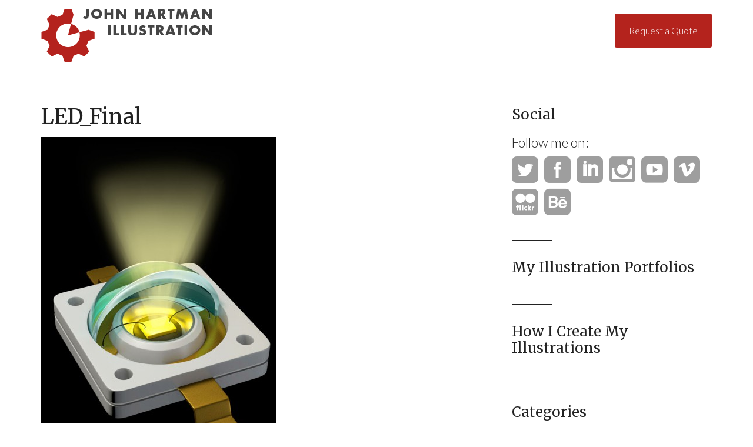

--- FILE ---
content_type: text/html; charset=UTF-8
request_url: http://www.hartmanillustration.com/portfolios/scientific-illustration/led_final/
body_size: 10663
content:
<!DOCTYPE html>
<html lang="en-US">
<head >
<meta charset="UTF-8" />
<meta name="viewport" content="width=device-width, initial-scale=1" />
<meta name='robots' content='index, follow, max-image-preview:large, max-snippet:-1, max-video-preview:-1' />

	<!-- This site is optimized with the Yoast SEO plugin v20.7 - https://yoast.com/wordpress/plugins/seo/ -->
	<title>LED_Final | John Hartman Illustration</title>
	<link rel="canonical" href="http://www.hartmanillustration.com/portfolios/scientific-illustration/led_final/" />
	<meta property="og:locale" content="en_US" />
	<meta property="og:type" content="article" />
	<meta property="og:title" content="LED_Final | John Hartman Illustration" />
	<meta property="og:url" content="http://www.hartmanillustration.com/portfolios/scientific-illustration/led_final/" />
	<meta property="og:site_name" content="John Hartman Illustration" />
	<meta property="article:publisher" content="https://www.facebook.com/hartmanillustration" />
	<meta property="article:modified_time" content="2015-06-30T20:55:16+00:00" />
	<meta property="og:image" content="http://www.hartmanillustration.com/portfolios/scientific-illustration/led_final" />
	<meta property="og:image:width" content="754" />
	<meta property="og:image:height" content="1024" />
	<meta property="og:image:type" content="image/jpeg" />
	<meta name="twitter:card" content="summary_large_image" />
	<meta name="twitter:site" content="@JohnnyCanDraw" />
	<script type="application/ld+json" class="yoast-schema-graph">{"@context":"https://schema.org","@graph":[{"@type":"WebPage","@id":"http://www.hartmanillustration.com/portfolios/scientific-illustration/led_final/","url":"http://www.hartmanillustration.com/portfolios/scientific-illustration/led_final/","name":"LED_Final | John Hartman Illustration","isPartOf":{"@id":"http://www.hartmanillustration.com/#website"},"primaryImageOfPage":{"@id":"http://www.hartmanillustration.com/portfolios/scientific-illustration/led_final/#primaryimage"},"image":{"@id":"http://www.hartmanillustration.com/portfolios/scientific-illustration/led_final/#primaryimage"},"thumbnailUrl":"http://www.hartmanillustration.com/wp-content/uploads/2015/04/LED_Final.jpg","datePublished":"2015-04-10T13:19:03+00:00","dateModified":"2015-06-30T20:55:16+00:00","breadcrumb":{"@id":"http://www.hartmanillustration.com/portfolios/scientific-illustration/led_final/#breadcrumb"},"inLanguage":"en-US","potentialAction":[{"@type":"ReadAction","target":["http://www.hartmanillustration.com/portfolios/scientific-illustration/led_final/"]}]},{"@type":"ImageObject","inLanguage":"en-US","@id":"http://www.hartmanillustration.com/portfolios/scientific-illustration/led_final/#primaryimage","url":"http://www.hartmanillustration.com/wp-content/uploads/2015/04/LED_Final.jpg","contentUrl":"http://www.hartmanillustration.com/wp-content/uploads/2015/04/LED_Final.jpg","width":754,"height":1024,"caption":"Science illustrated, LED, green technologies"},{"@type":"BreadcrumbList","@id":"http://www.hartmanillustration.com/portfolios/scientific-illustration/led_final/#breadcrumb","itemListElement":[{"@type":"ListItem","position":1,"name":"Home","item":"http://www.hartmanillustration.com/"},{"@type":"ListItem","position":2,"name":"Scientific Illustration","item":"http://www.hartmanillustration.com/portfolios/scientific-illustration/"},{"@type":"ListItem","position":3,"name":"LED_Final"}]},{"@type":"WebSite","@id":"http://www.hartmanillustration.com/#website","url":"http://www.hartmanillustration.com/","name":"John Hartman Illustration","description":"Illustration For the Twentyfirst  Century","potentialAction":[{"@type":"SearchAction","target":{"@type":"EntryPoint","urlTemplate":"http://www.hartmanillustration.com/?s={search_term_string}"},"query-input":"required name=search_term_string"}],"inLanguage":"en-US"}]}</script>
	<!-- / Yoast SEO plugin. -->


<link rel='dns-prefetch' href='//fonts.googleapis.com' />
<link rel="alternate" type="application/rss+xml" title="John Hartman Illustration &raquo; Feed" href="http://www.hartmanillustration.com/feed/" />
<link rel="alternate" type="application/rss+xml" title="John Hartman Illustration &raquo; Comments Feed" href="http://www.hartmanillustration.com/comments/feed/" />
<link rel="alternate" type="application/rss+xml" title="John Hartman Illustration &raquo; LED_Final Comments Feed" href="http://www.hartmanillustration.com/portfolios/scientific-illustration/led_final/feed/" />
<link rel="alternate" title="oEmbed (JSON)" type="application/json+oembed" href="http://www.hartmanillustration.com/wp-json/oembed/1.0/embed?url=http%3A%2F%2Fwww.hartmanillustration.com%2Fportfolios%2Fscientific-illustration%2Fled_final%2F" />
<link rel="alternate" title="oEmbed (XML)" type="text/xml+oembed" href="http://www.hartmanillustration.com/wp-json/oembed/1.0/embed?url=http%3A%2F%2Fwww.hartmanillustration.com%2Fportfolios%2Fscientific-illustration%2Fled_final%2F&#038;format=xml" />
<style id='wp-img-auto-sizes-contain-inline-css' type='text/css'>
img:is([sizes=auto i],[sizes^="auto," i]){contain-intrinsic-size:3000px 1500px}
/*# sourceURL=wp-img-auto-sizes-contain-inline-css */
</style>
<link rel='stylesheet' id='modern-portfolio-pro-theme-css' href='http://www.hartmanillustration.com/wp-content/themes/modern-portfolio-pro/style.css?ver=2.1' type='text/css' media='all' />
<style id='wp-emoji-styles-inline-css' type='text/css'>

	img.wp-smiley, img.emoji {
		display: inline !important;
		border: none !important;
		box-shadow: none !important;
		height: 1em !important;
		width: 1em !important;
		margin: 0 0.07em !important;
		vertical-align: -0.1em !important;
		background: none !important;
		padding: 0 !important;
	}
/*# sourceURL=wp-emoji-styles-inline-css */
</style>
<style id='wp-block-library-inline-css' type='text/css'>
:root{--wp-block-synced-color:#7a00df;--wp-block-synced-color--rgb:122,0,223;--wp-bound-block-color:var(--wp-block-synced-color);--wp-editor-canvas-background:#ddd;--wp-admin-theme-color:#007cba;--wp-admin-theme-color--rgb:0,124,186;--wp-admin-theme-color-darker-10:#006ba1;--wp-admin-theme-color-darker-10--rgb:0,107,160.5;--wp-admin-theme-color-darker-20:#005a87;--wp-admin-theme-color-darker-20--rgb:0,90,135;--wp-admin-border-width-focus:2px}@media (min-resolution:192dpi){:root{--wp-admin-border-width-focus:1.5px}}.wp-element-button{cursor:pointer}:root .has-very-light-gray-background-color{background-color:#eee}:root .has-very-dark-gray-background-color{background-color:#313131}:root .has-very-light-gray-color{color:#eee}:root .has-very-dark-gray-color{color:#313131}:root .has-vivid-green-cyan-to-vivid-cyan-blue-gradient-background{background:linear-gradient(135deg,#00d084,#0693e3)}:root .has-purple-crush-gradient-background{background:linear-gradient(135deg,#34e2e4,#4721fb 50%,#ab1dfe)}:root .has-hazy-dawn-gradient-background{background:linear-gradient(135deg,#faaca8,#dad0ec)}:root .has-subdued-olive-gradient-background{background:linear-gradient(135deg,#fafae1,#67a671)}:root .has-atomic-cream-gradient-background{background:linear-gradient(135deg,#fdd79a,#004a59)}:root .has-nightshade-gradient-background{background:linear-gradient(135deg,#330968,#31cdcf)}:root .has-midnight-gradient-background{background:linear-gradient(135deg,#020381,#2874fc)}:root{--wp--preset--font-size--normal:16px;--wp--preset--font-size--huge:42px}.has-regular-font-size{font-size:1em}.has-larger-font-size{font-size:2.625em}.has-normal-font-size{font-size:var(--wp--preset--font-size--normal)}.has-huge-font-size{font-size:var(--wp--preset--font-size--huge)}.has-text-align-center{text-align:center}.has-text-align-left{text-align:left}.has-text-align-right{text-align:right}.has-fit-text{white-space:nowrap!important}#end-resizable-editor-section{display:none}.aligncenter{clear:both}.items-justified-left{justify-content:flex-start}.items-justified-center{justify-content:center}.items-justified-right{justify-content:flex-end}.items-justified-space-between{justify-content:space-between}.screen-reader-text{border:0;clip-path:inset(50%);height:1px;margin:-1px;overflow:hidden;padding:0;position:absolute;width:1px;word-wrap:normal!important}.screen-reader-text:focus{background-color:#ddd;clip-path:none;color:#444;display:block;font-size:1em;height:auto;left:5px;line-height:normal;padding:15px 23px 14px;text-decoration:none;top:5px;width:auto;z-index:100000}html :where(.has-border-color){border-style:solid}html :where([style*=border-top-color]){border-top-style:solid}html :where([style*=border-right-color]){border-right-style:solid}html :where([style*=border-bottom-color]){border-bottom-style:solid}html :where([style*=border-left-color]){border-left-style:solid}html :where([style*=border-width]){border-style:solid}html :where([style*=border-top-width]){border-top-style:solid}html :where([style*=border-right-width]){border-right-style:solid}html :where([style*=border-bottom-width]){border-bottom-style:solid}html :where([style*=border-left-width]){border-left-style:solid}html :where(img[class*=wp-image-]){height:auto;max-width:100%}:where(figure){margin:0 0 1em}html :where(.is-position-sticky){--wp-admin--admin-bar--position-offset:var(--wp-admin--admin-bar--height,0px)}@media screen and (max-width:600px){html :where(.is-position-sticky){--wp-admin--admin-bar--position-offset:0px}}
.has-text-align-justify{text-align:justify;}

/*# sourceURL=wp-block-library-inline-css */
</style><style id='global-styles-inline-css' type='text/css'>
:root{--wp--preset--aspect-ratio--square: 1;--wp--preset--aspect-ratio--4-3: 4/3;--wp--preset--aspect-ratio--3-4: 3/4;--wp--preset--aspect-ratio--3-2: 3/2;--wp--preset--aspect-ratio--2-3: 2/3;--wp--preset--aspect-ratio--16-9: 16/9;--wp--preset--aspect-ratio--9-16: 9/16;--wp--preset--color--black: #000000;--wp--preset--color--cyan-bluish-gray: #abb8c3;--wp--preset--color--white: #ffffff;--wp--preset--color--pale-pink: #f78da7;--wp--preset--color--vivid-red: #cf2e2e;--wp--preset--color--luminous-vivid-orange: #ff6900;--wp--preset--color--luminous-vivid-amber: #fcb900;--wp--preset--color--light-green-cyan: #7bdcb5;--wp--preset--color--vivid-green-cyan: #00d084;--wp--preset--color--pale-cyan-blue: #8ed1fc;--wp--preset--color--vivid-cyan-blue: #0693e3;--wp--preset--color--vivid-purple: #9b51e0;--wp--preset--gradient--vivid-cyan-blue-to-vivid-purple: linear-gradient(135deg,rgb(6,147,227) 0%,rgb(155,81,224) 100%);--wp--preset--gradient--light-green-cyan-to-vivid-green-cyan: linear-gradient(135deg,rgb(122,220,180) 0%,rgb(0,208,130) 100%);--wp--preset--gradient--luminous-vivid-amber-to-luminous-vivid-orange: linear-gradient(135deg,rgb(252,185,0) 0%,rgb(255,105,0) 100%);--wp--preset--gradient--luminous-vivid-orange-to-vivid-red: linear-gradient(135deg,rgb(255,105,0) 0%,rgb(207,46,46) 100%);--wp--preset--gradient--very-light-gray-to-cyan-bluish-gray: linear-gradient(135deg,rgb(238,238,238) 0%,rgb(169,184,195) 100%);--wp--preset--gradient--cool-to-warm-spectrum: linear-gradient(135deg,rgb(74,234,220) 0%,rgb(151,120,209) 20%,rgb(207,42,186) 40%,rgb(238,44,130) 60%,rgb(251,105,98) 80%,rgb(254,248,76) 100%);--wp--preset--gradient--blush-light-purple: linear-gradient(135deg,rgb(255,206,236) 0%,rgb(152,150,240) 100%);--wp--preset--gradient--blush-bordeaux: linear-gradient(135deg,rgb(254,205,165) 0%,rgb(254,45,45) 50%,rgb(107,0,62) 100%);--wp--preset--gradient--luminous-dusk: linear-gradient(135deg,rgb(255,203,112) 0%,rgb(199,81,192) 50%,rgb(65,88,208) 100%);--wp--preset--gradient--pale-ocean: linear-gradient(135deg,rgb(255,245,203) 0%,rgb(182,227,212) 50%,rgb(51,167,181) 100%);--wp--preset--gradient--electric-grass: linear-gradient(135deg,rgb(202,248,128) 0%,rgb(113,206,126) 100%);--wp--preset--gradient--midnight: linear-gradient(135deg,rgb(2,3,129) 0%,rgb(40,116,252) 100%);--wp--preset--font-size--small: 13px;--wp--preset--font-size--medium: 20px;--wp--preset--font-size--large: 36px;--wp--preset--font-size--x-large: 42px;--wp--preset--spacing--20: 0.44rem;--wp--preset--spacing--30: 0.67rem;--wp--preset--spacing--40: 1rem;--wp--preset--spacing--50: 1.5rem;--wp--preset--spacing--60: 2.25rem;--wp--preset--spacing--70: 3.38rem;--wp--preset--spacing--80: 5.06rem;--wp--preset--shadow--natural: 6px 6px 9px rgba(0, 0, 0, 0.2);--wp--preset--shadow--deep: 12px 12px 50px rgba(0, 0, 0, 0.4);--wp--preset--shadow--sharp: 6px 6px 0px rgba(0, 0, 0, 0.2);--wp--preset--shadow--outlined: 6px 6px 0px -3px rgb(255, 255, 255), 6px 6px rgb(0, 0, 0);--wp--preset--shadow--crisp: 6px 6px 0px rgb(0, 0, 0);}:where(.is-layout-flex){gap: 0.5em;}:where(.is-layout-grid){gap: 0.5em;}body .is-layout-flex{display: flex;}.is-layout-flex{flex-wrap: wrap;align-items: center;}.is-layout-flex > :is(*, div){margin: 0;}body .is-layout-grid{display: grid;}.is-layout-grid > :is(*, div){margin: 0;}:where(.wp-block-columns.is-layout-flex){gap: 2em;}:where(.wp-block-columns.is-layout-grid){gap: 2em;}:where(.wp-block-post-template.is-layout-flex){gap: 1.25em;}:where(.wp-block-post-template.is-layout-grid){gap: 1.25em;}.has-black-color{color: var(--wp--preset--color--black) !important;}.has-cyan-bluish-gray-color{color: var(--wp--preset--color--cyan-bluish-gray) !important;}.has-white-color{color: var(--wp--preset--color--white) !important;}.has-pale-pink-color{color: var(--wp--preset--color--pale-pink) !important;}.has-vivid-red-color{color: var(--wp--preset--color--vivid-red) !important;}.has-luminous-vivid-orange-color{color: var(--wp--preset--color--luminous-vivid-orange) !important;}.has-luminous-vivid-amber-color{color: var(--wp--preset--color--luminous-vivid-amber) !important;}.has-light-green-cyan-color{color: var(--wp--preset--color--light-green-cyan) !important;}.has-vivid-green-cyan-color{color: var(--wp--preset--color--vivid-green-cyan) !important;}.has-pale-cyan-blue-color{color: var(--wp--preset--color--pale-cyan-blue) !important;}.has-vivid-cyan-blue-color{color: var(--wp--preset--color--vivid-cyan-blue) !important;}.has-vivid-purple-color{color: var(--wp--preset--color--vivid-purple) !important;}.has-black-background-color{background-color: var(--wp--preset--color--black) !important;}.has-cyan-bluish-gray-background-color{background-color: var(--wp--preset--color--cyan-bluish-gray) !important;}.has-white-background-color{background-color: var(--wp--preset--color--white) !important;}.has-pale-pink-background-color{background-color: var(--wp--preset--color--pale-pink) !important;}.has-vivid-red-background-color{background-color: var(--wp--preset--color--vivid-red) !important;}.has-luminous-vivid-orange-background-color{background-color: var(--wp--preset--color--luminous-vivid-orange) !important;}.has-luminous-vivid-amber-background-color{background-color: var(--wp--preset--color--luminous-vivid-amber) !important;}.has-light-green-cyan-background-color{background-color: var(--wp--preset--color--light-green-cyan) !important;}.has-vivid-green-cyan-background-color{background-color: var(--wp--preset--color--vivid-green-cyan) !important;}.has-pale-cyan-blue-background-color{background-color: var(--wp--preset--color--pale-cyan-blue) !important;}.has-vivid-cyan-blue-background-color{background-color: var(--wp--preset--color--vivid-cyan-blue) !important;}.has-vivid-purple-background-color{background-color: var(--wp--preset--color--vivid-purple) !important;}.has-black-border-color{border-color: var(--wp--preset--color--black) !important;}.has-cyan-bluish-gray-border-color{border-color: var(--wp--preset--color--cyan-bluish-gray) !important;}.has-white-border-color{border-color: var(--wp--preset--color--white) !important;}.has-pale-pink-border-color{border-color: var(--wp--preset--color--pale-pink) !important;}.has-vivid-red-border-color{border-color: var(--wp--preset--color--vivid-red) !important;}.has-luminous-vivid-orange-border-color{border-color: var(--wp--preset--color--luminous-vivid-orange) !important;}.has-luminous-vivid-amber-border-color{border-color: var(--wp--preset--color--luminous-vivid-amber) !important;}.has-light-green-cyan-border-color{border-color: var(--wp--preset--color--light-green-cyan) !important;}.has-vivid-green-cyan-border-color{border-color: var(--wp--preset--color--vivid-green-cyan) !important;}.has-pale-cyan-blue-border-color{border-color: var(--wp--preset--color--pale-cyan-blue) !important;}.has-vivid-cyan-blue-border-color{border-color: var(--wp--preset--color--vivid-cyan-blue) !important;}.has-vivid-purple-border-color{border-color: var(--wp--preset--color--vivid-purple) !important;}.has-vivid-cyan-blue-to-vivid-purple-gradient-background{background: var(--wp--preset--gradient--vivid-cyan-blue-to-vivid-purple) !important;}.has-light-green-cyan-to-vivid-green-cyan-gradient-background{background: var(--wp--preset--gradient--light-green-cyan-to-vivid-green-cyan) !important;}.has-luminous-vivid-amber-to-luminous-vivid-orange-gradient-background{background: var(--wp--preset--gradient--luminous-vivid-amber-to-luminous-vivid-orange) !important;}.has-luminous-vivid-orange-to-vivid-red-gradient-background{background: var(--wp--preset--gradient--luminous-vivid-orange-to-vivid-red) !important;}.has-very-light-gray-to-cyan-bluish-gray-gradient-background{background: var(--wp--preset--gradient--very-light-gray-to-cyan-bluish-gray) !important;}.has-cool-to-warm-spectrum-gradient-background{background: var(--wp--preset--gradient--cool-to-warm-spectrum) !important;}.has-blush-light-purple-gradient-background{background: var(--wp--preset--gradient--blush-light-purple) !important;}.has-blush-bordeaux-gradient-background{background: var(--wp--preset--gradient--blush-bordeaux) !important;}.has-luminous-dusk-gradient-background{background: var(--wp--preset--gradient--luminous-dusk) !important;}.has-pale-ocean-gradient-background{background: var(--wp--preset--gradient--pale-ocean) !important;}.has-electric-grass-gradient-background{background: var(--wp--preset--gradient--electric-grass) !important;}.has-midnight-gradient-background{background: var(--wp--preset--gradient--midnight) !important;}.has-small-font-size{font-size: var(--wp--preset--font-size--small) !important;}.has-medium-font-size{font-size: var(--wp--preset--font-size--medium) !important;}.has-large-font-size{font-size: var(--wp--preset--font-size--large) !important;}.has-x-large-font-size{font-size: var(--wp--preset--font-size--x-large) !important;}
/*# sourceURL=global-styles-inline-css */
</style>

<style id='classic-theme-styles-inline-css' type='text/css'>
/*! This file is auto-generated */
.wp-block-button__link{color:#fff;background-color:#32373c;border-radius:9999px;box-shadow:none;text-decoration:none;padding:calc(.667em + 2px) calc(1.333em + 2px);font-size:1.125em}.wp-block-file__button{background:#32373c;color:#fff;text-decoration:none}
/*# sourceURL=/wp-includes/css/classic-themes.min.css */
</style>
<link rel='stylesheet' id='eeb-css-frontend-css' href='http://www.hartmanillustration.com/wp-content/plugins/email-encoder-bundle/core/includes/assets/css/style.css?ver=230509-142405' type='text/css' media='all' />
<link rel='stylesheet' id='dashicons-css' href='http://www.hartmanillustration.com/wp-includes/css/dashicons.min.css?ver=6.9' type='text/css' media='all' />
<link rel='stylesheet' id='sfmsb-style-css' href='http://www.hartmanillustration.com/wp-content/plugins/simple-follow-me-social-buttons-widget/assets/css/style.css?ver=3.3.3' type='text/css' media='all' />
<link rel='stylesheet' id='sfmsb-icons-css' href='http://www.hartmanillustration.com/wp-content/plugins/simple-follow-me-social-buttons-widget/assets/css/icons.css?ver=3.3.3' type='text/css' media='all' />
<link rel='stylesheet' id='google-fonts-css' href='//fonts.googleapis.com/css?family=Lato%3A300%2C400%7CMerriweather%3A400%2C300&#038;ver=2.1' type='text/css' media='all' />
<link rel='stylesheet' id='fancybox-css' href='http://www.hartmanillustration.com/wp-content/plugins/easy-fancybox/fancybox/1.5.4/jquery.fancybox.min.css?ver=6.9' type='text/css' media='screen' />
<link rel='stylesheet' id='jetpack_css-css' href='http://www.hartmanillustration.com/wp-content/plugins/jetpack/css/jetpack.css?ver=12.1.2' type='text/css' media='all' />
<script type="text/javascript" src="http://www.hartmanillustration.com/wp-includes/js/jquery/jquery.min.js?ver=3.7.1" id="jquery-core-js"></script>
<script type="text/javascript" src="http://www.hartmanillustration.com/wp-includes/js/jquery/jquery-migrate.min.js?ver=3.4.1" id="jquery-migrate-js"></script>
<script type="text/javascript" src="http://www.hartmanillustration.com/wp-content/plugins/email-encoder-bundle/core/includes/assets/js/custom.js?ver=230509-142405" id="eeb-js-frontend-js"></script>
<script type="text/javascript" src="http://www.hartmanillustration.com/wp-content/plugins/simple-follow-me-social-buttons-widget/assets/js/front-widget.js?ver=3.3.3" id="sfmsb-script-js"></script>
<script type="text/javascript" src="http://www.hartmanillustration.com/wp-content/themes/modern-portfolio-pro/js/responsive-menu.js?ver=1.0.0" id="mpp-responsive-menu-js"></script>
<link rel="https://api.w.org/" href="http://www.hartmanillustration.com/wp-json/" /><link rel="alternate" title="JSON" type="application/json" href="http://www.hartmanillustration.com/wp-json/wp/v2/media/4348" /><link rel="EditURI" type="application/rsd+xml" title="RSD" href="http://www.hartmanillustration.com/xmlrpc.php?rsd" />
<meta name="generator" content="WordPress 6.9" />
<link rel='shortlink' href='http://www.hartmanillustration.com/?p=4348' />
<link rel="icon" href="http://www.hartmanillustration.com/wp-content/themes/modern-portfolio-pro/images/favicon.ico" />
<link rel="pingback" href="http://www.hartmanillustration.com/xmlrpc.php" />
<script>
  (function(i,s,o,g,r,a,m){i['GoogleAnalyticsObject']=r;i[r]=i[r]||function(){
  (i[r].q=i[r].q||[]).push(arguments)},i[r].l=1*new Date();a=s.createElement(o),
  m=s.getElementsByTagName(o)[0];a.async=1;a.src=g;m.parentNode.insertBefore(a,m)
  })(window,document,'script','//www.google-analytics.com/analytics.js','ga');

  ga('create', 'UA-60525436-1', 'auto');
  ga('send', 'pageview');

</script>
<meta name="p:domain_verify" content="4c6a0434a9ed657b11394906097a815a"/><style type="text/css">.site-title a { background: url(http://www.hartmanillustration.com/wp-content/uploads/2015/11/Logo-Small-Red-gray.png) no-repeat !important; }</style>
<style type="text/css" id="wp-custom-css">/*
Welcome to Custom CSS!

CSS (Cascading Style Sheets) is a kind of code that tells the browser how
to render a web page. You may delete these comments and get started with
your customizations.

By default, your stylesheet will be loaded after the theme stylesheets,
which means that your rules can take precedence and override the theme CSS
rules. Just write here what you want to change, you don't need to copy all
your theme's stylesheet content.
*/
/* landing page background */
.mpp-landing .site-inner {
	background-color: #f5f5f5;
}

body {
	background-color: #fff;
}

.sidebar .widget {
	background-color: #fff;
}</style></head>
<body class="attachment wp-singular attachment-template-default single single-attachment postid-4348 attachmentid-4348 attachment-jpeg wp-theme-genesis wp-child-theme-modern-portfolio-pro custom-header header-image content-sidebar genesis-breadcrumbs-hidden genesis-footer-widgets-visible modern-portfolio-pro-red"><div class="site-container"><header class="site-header"><div class="wrap"><div class="title-area"><p class="site-title"><a href="http://www.hartmanillustration.com/">John Hartman Illustration</a></p><p class="site-description">Illustration For the Twentyfirst  Century</p></div><div class="widget-area header-widget-area"><section id="text-12" class="widget widget_text"><div class="widget-wrap">			<div class="textwidget"><meta name="p:domain_verify" content="4c6a0434a9ed657b11394906097a815a"/></div>
		</div></section>
<section id="nav_menu-3" class="widget widget_nav_menu"><div class="widget-wrap"></div></section>
<section id="text-14" class="widget widget_text"><div class="widget-wrap">			<div class="textwidget"><a class="button" href="/request-a-quote/">Request a Quote</a></div>
		</div></section>
</div></div></header><div class="site-inner"><div class="content-sidebar-wrap"><main class="content"><article class="post-4348 attachment type-attachment status-inherit entry gs-1 gs-odd gs-even gs-featured-content-entry" aria-label="LED_Final"><header class="entry-header"><h1 class="entry-title">LED_Final</h1>
</header><div class="entry-content"><p class="attachment"><a href='http://www.hartmanillustration.com/wp-content/uploads/2015/04/LED_Final.jpg'><img decoding="async" width="400" height="543" src="http://www.hartmanillustration.com/wp-content/uploads/2015/04/LED_Final-400x543.jpg" class="attachment-medium size-medium" alt="Science illustrated, LED, green technologies" srcset="http://www.hartmanillustration.com/wp-content/uploads/2015/04/LED_Final-400x543.jpg 400w, http://www.hartmanillustration.com/wp-content/uploads/2015/04/LED_Final-740x1005.jpg 740w, http://www.hartmanillustration.com/wp-content/uploads/2015/04/LED_Final-300x407.jpg 300w, http://www.hartmanillustration.com/wp-content/uploads/2015/04/LED_Final.jpg 754w" sizes="(max-width: 400px) 100vw, 400px" /></a></p>
</div><footer class="entry-footer"></footer></article></main><aside class="sidebar sidebar-primary widget-area" role="complementary" aria-label="Primary Sidebar"><section id="sfmsb_settings-2" class="widget sfmsb_widget"><div class="widget-wrap"><div class="sfmsb-follow-social-buttons sfmsb-under sfmsb-square 45 sfmsb-horizontal" data-hover="#b4231d"><h4 class="widget-title widgettitle">Social</h4>
<span class="sfmsb-text" style="font-size:22.5px;">Follow me on:</span><a target="_blank" href="https://twitter.com/JohnnyCanDraw"><span class="sfmsb-icon-twitter sfmsb-square" style="color:#9e9e9e;font-size:45px;" data-color="#9e9e9e"></span></a><a target="_blank" href="https://www.facebook.com/hartmanillustration"><span class="sfmsb-icon-facebook sfmsb-square" style="color:#9e9e9e;font-size:45px;" data-color="#9e9e9e"></span></a><a target="_blank" href="https://www.linkedin.com/in/hartmanillustration"><span class="sfmsb-icon-linkedin sfmsb-square" style="color:#9e9e9e;font-size:45px;" data-color="#9e9e9e"></span></a><a target="_blank" href="https://www.instagram.com/hartman_illustration/"><span class="sfmsb-icon-instagram sfmsb-square" style="color:#9e9e9e;font-size:45px;" data-color="#9e9e9e"></span></a><a target="_blank" href="https://www.youtube.com/user/drafter440/"><span class="sfmsb-icon-youtube sfmsb-square" style="color:#9e9e9e;font-size:45px;" data-color="#9e9e9e"></span></a><a target="_blank" href="https://vimeo.com/hartmanillustration"><span class="sfmsb-icon-vimeo sfmsb-square" style="color:#9e9e9e;font-size:45px;" data-color="#9e9e9e"></span></a><a target="_blank" href="https://www.flickr.com/photos/hartman-illustration/"><span class="sfmsb-icon-flickr sfmsb-square" style="color:#9e9e9e;font-size:45px;" data-color="#9e9e9e"></span></a><a target="_blank" href="https://www.behance.net/Hartman-Illustration"><span class="sfmsb-icon-behance sfmsb-square" style="color:#9e9e9e;font-size:45px;" data-color="#9e9e9e"></span></a><div class="sfmsb-clearfix"></div></div></div></section>
<section id="nav_menu-5" class="widget widget_nav_menu"><div class="widget-wrap"><h4 class="widget-title widgettitle">My Illustration Portfolios</h4>
</div></section>
<section id="nav_menu-4" class="widget widget_nav_menu"><div class="widget-wrap"><h4 class="widget-title widgettitle">How I Create My Illustrations</h4>
</div></section>
<section id="categories-2" class="widget widget_categories"><div class="widget-wrap"><h4 class="widget-title widgettitle">Categories</h4>
<form action="http://www.hartmanillustration.com" method="get"><label class="screen-reader-text" for="cat">Categories</label><select  name='cat' id='cat' class='postform'>
	<option value='-1'>Select Category</option>
	<option class="level-0" value="27">Anatomy Illustration</option>
	<option class="level-0" value="60">Animations</option>
	<option class="level-0" value="64">Architectural Rendering</option>
	<option class="level-0" value="111">Children&#8217;s Book Illustration</option>
	<option class="level-0" value="135">Crafts &amp; How-to Illustration</option>
	<option class="level-0" value="131">Digital Painting</option>
	<option class="level-0" value="59">Featured Posts</option>
	<option class="level-0" value="29">Figure Drawing</option>
	<option class="level-0" value="58">Illustration News</option>
	<option class="level-0" value="57">Illustration Process</option>
	<option class="level-0" value="35">Illustration Software</option>
	<option class="level-0" value="39">Illustration Tutorials</option>
	<option class="level-0" value="63">Medical Illustration</option>
	<option class="level-0" value="61">Scientific Illustration</option>
	<option class="level-0" value="36">Studio Gear</option>
	<option class="level-0" value="105">Technical Illustration</option>
	<option class="level-0" value="1">Uncategorized</option>
	<option class="level-0" value="138">Woodworking Illustrations</option>
</select>
</form><script type="text/javascript">
/* <![CDATA[ */

( ( dropdownId ) => {
	const dropdown = document.getElementById( dropdownId );
	function onSelectChange() {
		setTimeout( () => {
			if ( 'escape' === dropdown.dataset.lastkey ) {
				return;
			}
			if ( dropdown.value && parseInt( dropdown.value ) > 0 && dropdown instanceof HTMLSelectElement ) {
				dropdown.parentElement.submit();
			}
		}, 250 );
	}
	function onKeyUp( event ) {
		if ( 'Escape' === event.key ) {
			dropdown.dataset.lastkey = 'escape';
		} else {
			delete dropdown.dataset.lastkey;
		}
	}
	function onClick() {
		delete dropdown.dataset.lastkey;
	}
	dropdown.addEventListener( 'keyup', onKeyUp );
	dropdown.addEventListener( 'click', onClick );
	dropdown.addEventListener( 'change', onSelectChange );
})( "cat" );

//# sourceURL=WP_Widget_Categories%3A%3Awidget
/* ]]> */
</script>
</div></section>
<section id="text-15" class="widget widget_text"><div class="widget-wrap">			<div class="textwidget"><a class="button" href="/request-a-quote/">Request a Quote</a></div>
		</div></section>
<section id="search-4" class="widget widget_search"><div class="widget-wrap"><form class="search-form" method="get" action="http://www.hartmanillustration.com/" role="search"><input class="search-form-input" type="search" name="s" id="searchform-1" placeholder="Search this website"><input class="search-form-submit" type="submit" value="Search"><meta content="http://www.hartmanillustration.com/?s={s}"></form></div></section>
</aside></div></div><div class="footer-widgets"><div class="wrap"><div class="widget-area footer-widgets-1 footer-widget-area"><section id="text-11" class="widget widget_text"><div class="widget-wrap"><h4 class="widget-title widgettitle">Contact Me:</h4>
			<div class="textwidget"><span id="eeb-850191-959712"></span><script type="text/javascript">document.getElementById("eeb-850191-959712").innerHTML = eval(decodeURIComponent("%27%3c%61%20%68%72%65%66%3d%22%6d%61%69%6c%74%6f%3a%6a%6f%68%6e%40%68%61%72%74%6d%61%6e%69%6c%6c%75%73%74%72%61%74%69%6f%6e%2e%63%6f%6d%22%20%63%6c%61%73%73%3d%22%6d%61%69%6c%74%6f%2d%6c%69%6e%6b%22%3e%4d%79%20%45%6d%61%69%6c%3c%2f%61%3e%27"))</script><noscript>*protected email*</noscript>
<p>John Hartman<br />
150 Rogers Ave.<br />
West Springfield, MA  01089</p>
<p>&nbsp;</p>
</div>
		</div></section>
</div><div class="widget-area footer-widgets-2 footer-widget-area"><section id="sfmsb_settings-3" class="widget sfmsb_widget"><div class="widget-wrap"><div class="sfmsb-follow-social-buttons sfmsb-under sfmsb-square 45 sfmsb-horizontal" data-hover="#b4231d"><h4 class="widget-title widgettitle">Social</h4>
<span class="sfmsb-text" style="font-size:22.5px;">Follow me on:</span><a target="_blank" href="https://twitter.com/JohnnyCanDraw"><span class="sfmsb-icon-twitter sfmsb-square" style="color:#ffffff;font-size:45px;" data-color="#ffffff"></span></a><a target="_blank" href="https://www.facebook.com/hartmanillustration"><span class="sfmsb-icon-facebook sfmsb-square" style="color:#ffffff;font-size:45px;" data-color="#ffffff"></span></a><a target="_blank" href="https://www.linkedin.com/in/hartmanillustration"><span class="sfmsb-icon-linkedin sfmsb-square" style="color:#ffffff;font-size:45px;" data-color="#ffffff"></span></a><a target="_blank" href="https://www.instagram.com/hartman_illustration/"><span class="sfmsb-icon-instagram sfmsb-square" style="color:#ffffff;font-size:45px;" data-color="#ffffff"></span></a><a target="_blank" href="https://www.youtube.com/user/drafter440"><span class="sfmsb-icon-youtube sfmsb-square" style="color:#ffffff;font-size:45px;" data-color="#ffffff"></span></a><a target="_blank" href="https://vimeo.com/hartmanillustration"><span class="sfmsb-icon-vimeo sfmsb-square" style="color:#ffffff;font-size:45px;" data-color="#ffffff"></span></a><a target="_blank" href="https://www.flickr.com/photos/hartman-illustration/"><span class="sfmsb-icon-flickr sfmsb-square" style="color:#ffffff;font-size:45px;" data-color="#ffffff"></span></a><a target="_blank" href="https://www.behance.net/Hartman-Illustration"><span class="sfmsb-icon-behance sfmsb-square" style="color:#ffffff;font-size:45px;" data-color="#ffffff"></span></a><div class="sfmsb-clearfix"></div></div></div></section>
</div><div class="widget-area footer-widgets-3 footer-widget-area"><section id="text-7" class="widget widget_text"><div class="widget-wrap">			<div class="textwidget"><a class="button" href="/request-a-quote/">Request a Quote</a></div>
		</div></section>
</div></div></div><footer class="site-footer"><div class="wrap">© 2015 John Hartman. The contents of this web site are protected under copyright and other intellectual property laws. All rights reserved.</div></footer></div><script type="speculationrules">
{"prefetch":[{"source":"document","where":{"and":[{"href_matches":"/*"},{"not":{"href_matches":["/wp-*.php","/wp-admin/*","/wp-content/uploads/*","/wp-content/*","/wp-content/plugins/*","/wp-content/themes/modern-portfolio-pro/*","/wp-content/themes/genesis/*","/*\\?(.+)"]}},{"not":{"selector_matches":"a[rel~=\"nofollow\"]"}},{"not":{"selector_matches":".no-prefetch, .no-prefetch a"}}]},"eagerness":"conservative"}]}
</script>
<<script type="text/javascript" id="eeb-js-ajax-ef-js-extra">
/* <![CDATA[ */
var eeb_ef = {"ajaxurl":"http://www.hartmanillustration.com/wp-admin/admin-ajax.php","security":"4645bb7d52"};
//# sourceURL=eeb-js-ajax-ef-js-extra
/* ]]> */
</script>
<script type="text/javascript" src="http://www.hartmanillustration.com/wp-content/plugins/email-encoder-bundle/core/includes/assets/js/encoder-form.js?ver=230509-142405" id="eeb-js-ajax-ef-js"></script>
<script type="text/javascript" src="http://www.hartmanillustration.com/wp-includes/js/comment-reply.min.js?ver=6.9" id="comment-reply-js" async="async" data-wp-strategy="async" fetchpriority="low"></script>
<script type="text/javascript" src="http://www.hartmanillustration.com/wp-content/plugins/easy-fancybox/fancybox/1.5.4/jquery.fancybox.min.js?ver=6.9" id="jquery-fancybox-js"></script>
<script type="text/javascript" id="jquery-fancybox-js-after">
/* <![CDATA[ */
var fb_timeout, fb_opts={'overlayShow':true,'hideOnOverlayClick':true,'showCloseButton':true,'margin':20,'enableEscapeButton':true,'autoScale':true };
if(typeof easy_fancybox_handler==='undefined'){
var easy_fancybox_handler=function(){
jQuery([".nolightbox","a.wp-block-fileesc_html__button","a.pin-it-button","a[href*='pinterest.com\/pin\/create']","a[href*='facebook.com\/share']","a[href*='twitter.com\/share']"].join(',')).addClass('nofancybox');
jQuery('a.fancybox-close').on('click',function(e){e.preventDefault();jQuery.fancybox.close()});
/* IMG */
var fb_IMG_select=jQuery('a[href*=".jpg" i]:not(.nofancybox,li.nofancybox>a),area[href*=".jpg" i]:not(.nofancybox),a[href*=".jpeg" i]:not(.nofancybox,li.nofancybox>a),area[href*=".jpeg" i]:not(.nofancybox),a[href*=".png" i]:not(.nofancybox,li.nofancybox>a),area[href*=".png" i]:not(.nofancybox)');
fb_IMG_select.addClass('fancybox image');
var fb_IMG_sections=jQuery('.gallery,.wp-block-gallery,.tiled-gallery,.wp-block-jetpack-tiled-gallery');
fb_IMG_sections.each(function(){jQuery(this).find(fb_IMG_select).attr('rel','gallery-'+fb_IMG_sections.index(this));});
jQuery('a.fancybox,area.fancybox,.fancybox>a').each(function(){jQuery(this).fancybox(jQuery.extend(true,{},fb_opts,{'transitionIn':'elastic','easingIn':'easeOutBack','transitionOut':'elastic','easingOut':'easeInBack','opacity':false,'hideOnContentClick':false,'titleShow':false,'titlePosition':'outside','titleFromAlt':false,'showNavArrows':true,'enableKeyboardNav':true,'cyclic':false}))});
/* YouTube */
jQuery('a[href*="youtu.be/" i],area[href*="youtu.be/" i],a[href*="youtube.com/" i],area[href*="youtube.com/" i]').filter(function(){return this.href.match(/\/(?:youtu\.be|watch\?|embed\/)/);}).not('.nofancybox,li.nofancybox>a').addClass('fancybox-youtube');
jQuery('a.fancybox-youtube,area.fancybox-youtube,.fancybox-youtube>a').each(function(){jQuery(this).fancybox(jQuery.extend(true,{},fb_opts,{'type':'iframe','width':640,'height':360,'padding':0,'keepRatio':1,'titleShow':false,'titlePosition':'float','titleFromAlt':true,'onStart':function(a,i,o){var splitOn=a[i].href.indexOf("?");var urlParms=(splitOn>-1)?a[i].href.substring(splitOn):"";o.allowfullscreen=(urlParms.indexOf("fs=0")>-1)?false:true;o.href=a[i].href.replace(/https?:\/\/(?:www\.)?youtu(?:\.be\/([^\?]+)\??|be\.com\/watch\?(.*(?=v=))v=([^&]+))(.*)/gi,"https://www.youtube.com/embed/$1$3?$2$4&autoplay=1");}}))});
};};
var easy_fancybox_auto=function(){setTimeout(function(){jQuery('a#fancybox-auto,#fancybox-auto>a').first().trigger('click')},1000);};
jQuery(easy_fancybox_handler);jQuery(document).on('post-load',easy_fancybox_handler);
jQuery(easy_fancybox_auto);
//# sourceURL=jquery-fancybox-js-after
/* ]]> */
</script>
<script type="text/javascript" src="http://www.hartmanillustration.com/wp-content/plugins/easy-fancybox/vendor/jquery.metadata.min.js?ver=2.22.1" id="jquery-metadata-js"></script>
<script type="text/javascript" src="http://www.hartmanillustration.com/wp-content/plugins/easy-fancybox/vendor/jquery.easing.min.js?ver=1.4.1" id="jquery-easing-js"></script>
<script type="text/javascript" src="http://www.hartmanillustration.com/wp-content/plugins/easy-fancybox/vendor/jquery.mousewheel.min.js?ver=3.1.13" id="jquery-mousewheel-js"></script>
<script id="wp-emoji-settings" type="application/json">
{"baseUrl":"https://s.w.org/images/core/emoji/17.0.2/72x72/","ext":".png","svgUrl":"https://s.w.org/images/core/emoji/17.0.2/svg/","svgExt":".svg","source":{"concatemoji":"http://www.hartmanillustration.com/wp-includes/js/wp-emoji-release.min.js?ver=6.9"}}
</script>
<script type="module">
/* <![CDATA[ */
/*! This file is auto-generated */
const a=JSON.parse(document.getElementById("wp-emoji-settings").textContent),o=(window._wpemojiSettings=a,"wpEmojiSettingsSupports"),s=["flag","emoji"];function i(e){try{var t={supportTests:e,timestamp:(new Date).valueOf()};sessionStorage.setItem(o,JSON.stringify(t))}catch(e){}}function c(e,t,n){e.clearRect(0,0,e.canvas.width,e.canvas.height),e.fillText(t,0,0);t=new Uint32Array(e.getImageData(0,0,e.canvas.width,e.canvas.height).data);e.clearRect(0,0,e.canvas.width,e.canvas.height),e.fillText(n,0,0);const a=new Uint32Array(e.getImageData(0,0,e.canvas.width,e.canvas.height).data);return t.every((e,t)=>e===a[t])}function p(e,t){e.clearRect(0,0,e.canvas.width,e.canvas.height),e.fillText(t,0,0);var n=e.getImageData(16,16,1,1);for(let e=0;e<n.data.length;e++)if(0!==n.data[e])return!1;return!0}function u(e,t,n,a){switch(t){case"flag":return n(e,"\ud83c\udff3\ufe0f\u200d\u26a7\ufe0f","\ud83c\udff3\ufe0f\u200b\u26a7\ufe0f")?!1:!n(e,"\ud83c\udde8\ud83c\uddf6","\ud83c\udde8\u200b\ud83c\uddf6")&&!n(e,"\ud83c\udff4\udb40\udc67\udb40\udc62\udb40\udc65\udb40\udc6e\udb40\udc67\udb40\udc7f","\ud83c\udff4\u200b\udb40\udc67\u200b\udb40\udc62\u200b\udb40\udc65\u200b\udb40\udc6e\u200b\udb40\udc67\u200b\udb40\udc7f");case"emoji":return!a(e,"\ud83e\u1fac8")}return!1}function f(e,t,n,a){let r;const o=(r="undefined"!=typeof WorkerGlobalScope&&self instanceof WorkerGlobalScope?new OffscreenCanvas(300,150):document.createElement("canvas")).getContext("2d",{willReadFrequently:!0}),s=(o.textBaseline="top",o.font="600 32px Arial",{});return e.forEach(e=>{s[e]=t(o,e,n,a)}),s}function r(e){var t=document.createElement("script");t.src=e,t.defer=!0,document.head.appendChild(t)}a.supports={everything:!0,everythingExceptFlag:!0},new Promise(t=>{let n=function(){try{var e=JSON.parse(sessionStorage.getItem(o));if("object"==typeof e&&"number"==typeof e.timestamp&&(new Date).valueOf()<e.timestamp+604800&&"object"==typeof e.supportTests)return e.supportTests}catch(e){}return null}();if(!n){if("undefined"!=typeof Worker&&"undefined"!=typeof OffscreenCanvas&&"undefined"!=typeof URL&&URL.createObjectURL&&"undefined"!=typeof Blob)try{var e="postMessage("+f.toString()+"("+[JSON.stringify(s),u.toString(),c.toString(),p.toString()].join(",")+"));",a=new Blob([e],{type:"text/javascript"});const r=new Worker(URL.createObjectURL(a),{name:"wpTestEmojiSupports"});return void(r.onmessage=e=>{i(n=e.data),r.terminate(),t(n)})}catch(e){}i(n=f(s,u,c,p))}t(n)}).then(e=>{for(const n in e)a.supports[n]=e[n],a.supports.everything=a.supports.everything&&a.supports[n],"flag"!==n&&(a.supports.everythingExceptFlag=a.supports.everythingExceptFlag&&a.supports[n]);var t;a.supports.everythingExceptFlag=a.supports.everythingExceptFlag&&!a.supports.flag,a.supports.everything||((t=a.source||{}).concatemoji?r(t.concatemoji):t.wpemoji&&t.twemoji&&(r(t.twemoji),r(t.wpemoji)))});
//# sourceURL=http://www.hartmanillustration.com/wp-includes/js/wp-emoji-loader.min.js
/* ]]> */
</script>
</body></html>

<!--
Performance optimized by W3 Total Cache. Learn more: https://www.boldgrid.com/w3-total-cache/

Application Monitoring using New Relic

Served from: www.hartmanillustration.com @ 2026-01-19 15:53:08 by W3 Total Cache
-->

--- FILE ---
content_type: text/css
request_url: http://www.hartmanillustration.com/wp-content/themes/modern-portfolio-pro/style.css?ver=2.1
body_size: 7763
content:
/*
	Theme Name: Modern Portfolio Pro Theme
	Theme URI: http://my.studiopress.com/themes/modern-portfolio/
	Description: A mobile responsive and HTML5 theme built for the Genesis Framework.
	Author: StudioPress
	Author URI: http://www.studiopress.com/
	Version: 2.1

	Tags: black, white, one-column, two-columns, responsive-layout, custom-menu, full-width-template, sticky-post, theme-options, threaded-comments, translation-ready, premise-landing-page

	Template: genesis
	Template Version: 2.1

	License: GPL-2.0+
	License URI: http://www.opensource.org/licenses/gpl-license.php
*/


/* Table of Contents

	- HTML5 Reset
		- Baseline Normalize
		- Box Sizing
		- Float Clearing
	- Defaults
		- Typographical Elements
		- Headings
		- Objects
		- Gallery
		- Forms
		- Tables
	- Structure and Layout
		- Site Containers
		- Column Widths and Positions
		- Column Classes
	- Common Classes
		- WordPress
		- Genesis
		- Titles
	- Widgets
		- Featured Content
	- Plugins
		- Genesis eNews Extended
		- Genesis Latest Tweets
		- Jetpack
	- Site Header
		- Title Area
		- Widget Area
	- Site Navigation
		- Header Navigation
		- Primary Navigation
		- Secondary Navigation
		- Responsive Menu
	- Content Area
		- Home Page
		- Entries
		- After Entry
		- Pagination
		- Comments
	- Sidebars
	- Footer Widgets
	- Site Footer
	- Theme Colors
		- Modern Portfolio Pro Blue
		- Modern Portfolio Pro Green
		- Modern Portfolio Pro Orange
		- Modern Portfolio Pro Purple
		- Modern Portfolio Pro Red
	- Media Queries
		- max-width: 1267px
		- max-width: 1000px
		- max-width: 600px
		- max-width: 480px
		
	- My CSS Changes

*/


/*
HTML5 Reset
---------------------------------------------------------------------------------------------------- */

/* Baseline Normalize
   normalize.css v2.1.2 | MIT License | git.io/normalize
--------------------------------------------- */

article,aside,details,figcaption,figure,footer,header,hgroup,main,nav,section,summary{display:block}audio,canvas,video{display:inline-block}audio:not([controls]){display:none;height:0}[hidden]{display:none}html{font-family:sans-serif;-ms-text-size-adjust:100%;-webkit-text-size-adjust:100%}body{margin:0}a:focus{outline:thin dotted}a:active,a:hover{outline:0}h1{font-size:2em;margin:.67em 0}abbr[title]{border-bottom:1px dotted}b,strong{font-weight:bold}dfn{font-style:italic}hr{-moz-box-sizing:content-box;box-sizing:content-box;height:0}mark{background:#ff0;color:#000}code,kbd,pre,samp{font-family:monospace,serif;font-size:1em}pre{white-space:pre-wrap}q{quotes:"\201C" "\201D" "\2018" "\2019"}small{font-size:80%}sub,sup{font-size:75%;line-height:0;position:relative;vertical-align:baseline}sup{top:-0.5em}sub{bottom:-0.25em}img{border:0}svg:not(:root){overflow:hidden}figure{margin:0}fieldset{border:1px solid silver;margin:0 2px;padding:.35em .625em .75em}legend{border:0;padding:0}button,input,select,textarea{font-family:inherit;font-size:100%;margin:0}button,input{line-height:normal}button,select{text-transform:none}button,html input[type="button"],input[type="reset"],input[type="submit"]{-webkit-appearance:button;cursor:pointer}button[disabled],html input[disabled]{cursor:default}input[type="checkbox"],input[type="radio"]{box-sizing:border-box;padding:0}input[type="search"]{-webkit-appearance:textfield;-moz-box-sizing:content-box;-webkit-box-sizing:content-box;box-sizing:content-box}input[type="search"]::-webkit-search-cancel-button,input[type="search"]::-webkit-search-decoration{-webkit-appearance:none}button::-moz-focus-inner,input::-moz-focus-inner{border:0;padding:0}textarea{overflow:auto;vertical-align:top}table{border-collapse:collapse;border-spacing:0}

/* Box Sizing
--------------------------------------------- */

*,
input[type="search"] {
	-webkit-box-sizing: border-box;
	-moz-box-sizing:    border-box;
	box-sizing:         border-box;
}

/* Float Clearing
--------------------------------------------- */

.author-box:before,
.clearfix:before,
.entry-content:before,
.entry:before,
.footer-widgets:before,
.nav-primary:before,
.nav-secondary:before,
.pagination:before,
.site-container:before,
.site-footer:before,
.site-header:before,
.site-inner:before,
.widget:before,
.wrap:before {
	content: " ";
	display: table;
}

.author-box:after,
.clearfix:after,
.entry-content:after,
.entry:after,
.footer-widgets:after,
.nav-primary:after,
.nav-secondary:after,
.pagination:after,
.site-container:after,
.site-footer:after,
.site-header:after,
.site-inner:after,
.widget:after,
.wrap:after {
	clear: both;
	content: " ";
	display: table;
}


/*
Defaults
---------------------------------------------------------------------------------------------------- */

/* Typographical Elements
--------------------------------------------- */

body {
	background-color: #fff;
	color: #222;
	font-family: 'Lato', sans-serif;
	font-size: 18px;
	font-weight: 300;
	line-height: 1.625;
}

a,
button,
input:focus,
input[type="button"],
input[type="reset"],
input[type="submit"],
textarea:focus,
.button {
	-webkit-transition: all 0.1s ease-in-out;
	-moz-transition:    all 0.1s ease-in-out;
	-ms-transition:     all 0.1s ease-in-out;
	-o-transition:      all 0.1s ease-in-out;
	transition:         all 0.1s ease-in-out;
}

::-moz-selection {
	background-color: #222;
	color: #fff;
}

::selection {
	background-color: #222;
	color: #fff;
}

a {
	color: #27b4b2;
}

a:hover {
	color: #222;
}

p {
	margin: 0 0 24px;
	padding: 0;
}

strong {
	font-weight: 700;
}

ol,
ul {
	margin: 0;
	padding: 0;
}

blockquote,
blockquote::before {
	color: #999;
}

blockquote {
	margin: 40px 40px 24px;
}

blockquote::before {
	content: "\201C";
	display: block;
	font-size: 30px;
	height: 0;
	left: -20px;
	position: relative;
	top: -10px;
}

.entry-content code {
	background-color: #333;
	color: #ddd;
}

cite {
	font-style: normal;
}

/* Headings
--------------------------------------------- */

h1,
h2,
h3,
h4,
h5,
h6 {
	font-family: 'Merriweather', serif;
	font-weight: 400;
	line-height: 1.2;
	margin: 0;
	margin-bottom: 16px;
	padding: 0;
}

h1 {
	font-size: 36px;
}

h2 {
	font-size: 30px;
}

h3 {
	font-size: 24px;
}

h4 {
	font-size: 24px;
}

h5 {
	font-size: 18px;
}

h6 {
	font-size: 16px;
}

/* Objects
--------------------------------------------- */

embed,
iframe,
img,
object,
video,
.wp-caption {
	max-width: 100%;
}

img {
	height: auto;
}

.featured-content img,
.gallery img {
	width: auto; /* IE8 */
}

#blog img,
#portfolio img {
	margin-bottom: 16px;
	opacity: 0.8;
}

#blog img:hover,
#portfolio img:hover {
	opacity: 1;
}

/* Gallery
--------------------------------------------- */

.gallery {
	overflow: hidden;
	margin-bottom: 28px;
}

.gallery-item {
	float: left;
	margin: 0;
	padding: 0 4px;
	text-align: center;
	width: 100%;
}

.gallery-columns-2 .gallery-item {
	width: 50%;
}

.gallery-columns-3 .gallery-item {
	width: 33%;
}

.gallery-columns-4 .gallery-item {
	width: 25%;
}

.gallery-columns-5 .gallery-item {
	width: 20%;
}

.gallery-columns-6 .gallery-item {
	width: 16.6666%;
}

.gallery-columns-7 .gallery-item {
	width: 14.2857%;
}

.gallery-columns-8 .gallery-item {
	width: 12.5%;
}

.gallery-columns-9 .gallery-item {
	width: 11.1111%;
}

.gallery-columns-2 .gallery-item:nth-child(2n+1),
.gallery-columns-3 .gallery-item:nth-child(3n+1),
.gallery-columns-4 .gallery-item:nth-child(4n+1),
.gallery-columns-5 .gallery-item:nth-child(5n+1),
.gallery-columns-6 .gallery-item:nth-child(6n+1),
.gallery-columns-7 .gallery-item:nth-child(7n+1),
.gallery-columns-8 .gallery-item:nth-child(8n+1),
.gallery-columns-9 .gallery-item:nth-child(9n+1) {
	clear: left;
}

.gallery .gallery-item img {
	border: none;
	height: auto;
	margin: 0;
}

/* Forms
--------------------------------------------- */

input,
select,
textarea {
	background-color: #fff;
	border: 1px solid #ddd;
	border-radius: 3px;
	box-shadow: 0 0 5px #ddd inset;
	color: #888;
	font-size: 16px;
	font-weight: 300;
	padding: 16px;
	width: 100%;
}

input[type="checkbox"], 
input[type="radio"], 
input[type="image"] {
	width: auto;
}

input:focus,
textarea:focus {
	border: 1px solid #aaa;
	outline: none;
}

::-moz-placeholder {
	color: #999;
	opacity: 1;
}

::-webkit-input-placeholder {
	color: #999;
}

.button,
.widget .button,
button,
input[type="button"],
input[type="reset"],
input[type="submit"] {
	background-color: #27b4b2;
	border: none;
	box-shadow: none;
	color: #fff;
	cursor: pointer;
	display: block;
	font-size: 16px;
	padding: 16px 24px;
	width: auto;
	text-align: center;
	text-decoration: none;
}

.button:hover,
.widget .button:hover,
button:hover,
input:hover[type="button"],
input:hover[type="reset"],
input:hover[type="submit"] {
	background-color: #333;
	color: #fff;
}

.entry-content .button:hover {
	color: #fff;
}

.button,
.widget .button {
	border-radius: 3px;
	display: inline-block;
}

input[type="search"]::-webkit-search-cancel-button,
input[type="search"]::-webkit-search-results-button {
	display: none;
}

#services a.button {
	float: right;
	line-height: 1;
	margin-top: -40px;
	padding: 20px 24px;
}

.mpp-landing a.button {
	margin-top: 16px;
}

/* Tables
--------------------------------------------- */

table {
	border-collapse: collapse;
	border-spacing: 0;
	line-height: 2;
	margin-bottom: 40px;
	width: 100%;
}

tbody {
	border-bottom: 1px solid #ddd;
}

th,
td {
	text-align: left;
}

th {
	font-weight: 700;
	text-transform: uppercase;
}

td {
	border-top: 1px solid #ddd;
	padding: 6px 0;
}


/*
Structure and Layout
---------------------------------------------------------------------------------------------------- */

/* Site Containers
--------------------------------------------- */

.wrap {
	margin: 0 auto;
	max-width: 1140px;
}

.site-inner {
	clear: both;
	margin: 0 auto;
	max-width: 1140px;
	padding-top: 60px;
}

.mpp-home .site-inner {
	padding: 0;
	max-width: 100%;
}

.mpp-landing .site-inner {
	border: 1px solid #222;
	max-width: 700px;
	margin: 32px auto;
	padding: 48px 60px 0;
}

/* Column Widths and Positions
--------------------------------------------- */

/* Content */

.content {
	float: right;
	width: 64.912280701754%; /* 740px / 1140px */
}

.content-sidebar .content {
	float: left;
}

.full-width-content .content {
	width: 100%;
}

/* Primary Sidebar */

.sidebar-primary {
	float: right;
	width: 29.824561403509%; /* 340px / 1140px */
}

.sidebar-content .sidebar-primary {
	float: left;
}


/* Column Classes
   Link: http://twitter.github.io/bootstrap/assets/css/bootstrap-responsive.css
--------------------------------------------- */

.five-sixths,
.four-sixths,
.one-fourth,
.one-half,
.one-sixth,
.one-third,
.three-fourths,
.three-sixths,
.two-fourths,
.two-sixths,
.two-thirds {
	float: left;
	margin-left: 2.564102564102564%;
}

.one-half,
.three-sixths,
.two-fourths {
	width: 48.717948717948715%;
}

.one-third,
.two-sixths {
	width: 31.623931623931625%;
}

.four-sixths,
.two-thirds {
	width: 65.81196581196582%;
}

.one-fourth {
	width: 23.076923076923077%;
}

.three-fourths {
	width: 74.35897435897436%;
}

.one-sixth {
	width: 14.52991452991453%;
}

.five-sixths {
	width: 82.90598290598291%;
}

.first {
	clear: both;
	margin-left: 0;
}


/*
Common Classes
---------------------------------------------------------------------------------------------------- */

/* WordPress
--------------------------------------------- */

.avatar {
	float: left;
}

.alignleft .avatar {
	margin-right: 24px;
}

.alignright .avatar {
	margin-left: 24px;
}

.search-form {
	overflow: hidden;
}

.genesis-nav-menu .search input[type="submit"],
.widget_search input[type="submit"] {
	border: 0;
	clip: rect(0, 0, 0, 0);
	height: 1px;
	margin: -1px;
	padding: 0;
	position: absolute;
	width: 1px;
}

a.aligncenter img {
	display: block;
	margin: 0 auto;
}

img.centered,
.aligncenter {
	display: block;
	margin: 0 auto 24px;
}

a.alignnone img {
	margin-bottom: 12px;
}

.alignleft {
	float: left;
	text-align: left;
}

.alignright {
	float: right;
	text-align: right;
}

a.alignleft,
a.alignright {
    max-width: 100%;
}

a.alignleft img,
img.alignleft,
.wp-caption.alignleft {
	margin: 0 24px 24px 0;
}

a.alignright img,
img.alignright,
.wp-caption.alignright {
	margin: 0 0 24px 24px;
}

.entry-content .wp-caption-text {
	font-size: 14px;
	font-weight: 400;
	margin: 0;
	text-align: center;
}

.gallery-caption,
.entry-content .gallery-caption {
	margin: 0 0 10px;
}

.widget_calendar table {
	width: 100%;
}

.widget_calendar td,
.widget_calendar th {
	text-align: center;
}

/* Genesis
--------------------------------------------- */

.breadcrumb {
	border-bottom: 1px solid #222;
	margin-bottom: 48px;
	overflow: hidden;
	padding: 8px 0 24px;
}

.archive-description,
.author-box {
	background-color: #f5f5f5;
	margin-bottom: 40px;
}

.archive-description {
	padding: 40px 40px 24px;
}

.author-box {
	padding: 40px;
}

.author-box-title {
	font-family: 'Lato', sans-serif;
	font-size: 18px;
	margin-bottom: 4px;
}

.author-box p {
	margin-bottom: 0;
}

.author-box .avatar {
	margin-right: 24px;
}

/* Titles
--------------------------------------------- */

.entry-title {
	font-size: 36px;
	line-height: 1;
}

.entry-title a,
.sidebar .widget-title a {
	color: #222;
	text-decoration: none;
}

.entry-title a:hover {
	color: #27b4b2;
}

.widget-title {
	font-size: 24px;
	margin-bottom: 16px;
}

.archive-title {
	font-size: 20px;
	margin-bottom: 24px;
}


/*
Widgets
---------------------------------------------------------------------------------------------------- */

.widget {
	word-wrap: break-word;
	margin-bottom: 24px;
}
/*
.widget li {
	list-style-type: none;
}
*/
.widget ol {
	margin-left: 24px;
}

.widget li li {
	border: none;
	margin: 0 0 0 18px;
	padding: 0;
}


/* Featured Content
--------------------------------------------- */

.featured-content .entry {
	font-size: 16px;
	margin-bottom: 24px;
}

.featured-content .entry-title {
	border: none;
	font-size: 18px;
	line-height: 1.2;
	margin-bottom: 8px;
}

.featured-content .entry-title a {
	text-decoration: none;
}


/*
Plugins
---------------------------------------------------------------------------------------------------- */

/* Genesis eNews Extended
--------------------------------------------- */

.enews-widget {
	color: #fff;
}

.enews-widget .widget-title {
	color: #fff;
}

.enews-widget input {
	margin-bottom: 12px;
}

.enews-widget input:focus {
	border: 1px solid #ddd;
}

.enews-widget input[type="submit"] {
	background-color: #27b4b2;
	color: #fff;
	margin: 0;
	width: 100%;
}

.enews-widget input:hover[type="submit"],
#services a.button:hover {
	background-color: #fff;
	color: #222;
}

.enews form + p,
.enews form + p:last-child {
	margin-top: 24px;
}

/* Genesis Latest Tweets
--------------------------------------------- */

.latest-tweets ul li {
	margin-bottom: 16px;
}

/* Jetpack
--------------------------------------------- */

img#wpstats {
	display: none;
}


/*
Site Header
---------------------------------------------------------------------------------------------------- */

.site-header .wrap {
	border-bottom: 1px solid #222;
	overflow: hidden;
	padding: 32px 0;
}

.mpp-home .site-header .wrap {
	border: none;
}

/* Title Area
--------------------------------------------- */

.title-area {
	float: left;
	padding: 12px 0;
	width: 35%;
}

.header-image .title-area {
	padding: 0;
}

.site-title {
	font-family: 'Lato', sans-serif;
	font-size: 24px;
	font-weight: 300;
	line-height: 1;
	margin: 0 0 8px;
	text-transform: lowercase;
}

.site-title a,
.site-title a:hover {
	color: #222;
	text-decoration: none;
}

.site-title a::before {
	background-color: #222;
	border-radius: 50%;
	color: #fff;
	cursor: pointer;
	display: inline-block;
	font-family: 'Merriweather', serif;
	height: 48px;
	line-height: 2.1;
	margin-right: 12px;
	padding: 3px 4px;
	text-align: center;
	width: 48px;
	text-transform: uppercase;
}

.site-title a:hover::before {
	background-color: #27b4b2;
}

.site-description {
	color: #999;
	font-size: 16px;
	font-weight: 300;
	height: 0;
	line-height: 1;
	margin-bottom: 0;
	text-indent: -9999px;
}

/* Full width header, no widgets */

.header-full-width .title-area,
.header-full-width .site-title {
	width: 100%;
}

.header-image .site-description,
.header-image .site-title a {
	display: block;
	text-indent: -9999px;
}

/* Logo, hide text */

.header-image .site-title a {
	float: left;
	min-height: 90px;
	width: 100%;
}

/* Widget Area
--------------------------------------------- */

.site-header .widget-area {
	float: right;
	text-align: right;
	padding-top: 8px;
	width: 60%;
}

.site-header .widget {
	margin-bottom: 0;
}

.site-header .search-form {
	float: right;
	margin-top: 24px;
}


/*
Site Navigation
---------------------------------------------------------------------------------------------------- */

.genesis-nav-menu {
	clear: both;
	color: #222;
	line-height: 1.5;
	width: 100%;
}

.genesis-nav-menu .menu-item {
	display: inline-block;
	text-align: left;
}

.genesis-nav-menu a {
	border: none;
	color: #222;
	display: block;
	line-height: 1;
	padding: 24px 20px;
	position: relative;
	text-decoration: none;
}

.genesis-nav-menu a:hover,
.genesis-nav-menu .sub-menu .current-menu-item > a:hover {
	color: #27b4b2;
}

.genesis-nav-menu .sub-menu {
	border-top: 1px solid #222;
	left: -9999px;
	opacity: 0;
	position: absolute;
	-webkit-transition: opacity .4s ease-in-out;
	-moz-transition:    opacity .4s ease-in-out;
	-ms-transition:     opacity .4s ease-in-out;
	-o-transition:      opacity .4s ease-in-out;
	transition:         opacity .4s ease-in-out;
	width: 200px;
	z-index: 99;
}

.genesis-nav-menu .sub-menu a {
	background-color: #fff;
	border: 1px solid #222;
	border-top: none;
	font-size: 14px;
	padding: 20px;
	position: relative;
	width: 200px;
}

.genesis-nav-menu .sub-menu a:hover {
	background-color: #222;
	color: #fff;
}

.genesis-nav-menu .sub-menu .sub-menu {
	margin: -56px 0 0 199px;
}

.genesis-nav-menu .menu-item:hover {
	position: static;
}

.genesis-nav-menu .menu-item:hover > .sub-menu {
	left: auto;
	opacity: 1;
}

.genesis-nav-menu > .first > a {
	padding-left: 0;
}

.genesis-nav-menu > .last > a {
	padding-right: 0;
}

.genesis-nav-menu > .right {
	display: inline-block;
	float: right;
	line-height: 1;
	list-style-type: none;
	padding: 24px 0;
}

.genesis-nav-menu > .right > a {
	display: inline;
	padding: 0;
}

.genesis-nav-menu > .right > a:hover {
	background: none;
	color: #27b4b2;
}

.genesis-nav-menu > .rss > a {
	margin-left: 20px;
}

.genesis-nav-menu > .search {
	padding: 6px 0 0;
}

.genesis-nav-menu li.highlight-menu-item a {
	background-color: #222;
	color: #fff;
	margin-left: 20px;
}

.genesis-nav-menu li.highlight-menu-item a:hover {
	background-color: #27b4b2;
	color: #fff;
}

/* Site Header Navigation
--------------------------------------------- */

.site-header .genesis-nav-menu li li {
	margin-left: 0;
}

/* Primary Navigation
--------------------------------------------- */

.nav-primary .wrap {
	border-bottom: 1px solid #222;
}

.nav-primary .genesis-nav-menu a:hover,
.nav-primary .genesis-nav-menu .sub-menu .current-menu-item > a:hover {
	background-color: #222;
	color: #fff;
}

/* Secondary Navigation
--------------------------------------------- */

.nav-secondary {
	margin-bottom: 20px;
}

.nav-secondary .genesis-nav-menu a {
	padding: 6px 20px;
}

/* Responsive Menu
--------------------------------------------- */

.responsive-menu-icon {
	cursor: pointer;
	display: none;
}

.responsive-menu-icon::before {
	content: "\f333";
	display: block;
	font: normal 20px/1 'dashicons';
	margin: 0 auto;
	padding: 10px;
	text-align: center;
}

.site-header .responsive-menu-icon::before {
	padding: 0;
}


/*
Content Area
---------------------------------------------------------------------------------------------------- */

/* Home Page
--------------------------------------------- */

#about,
#blog,
#portfolio,
#services {
	clear: both;
	overflow: hidden;
}

#about,
#services {
	background-color: #222;
	color: #fff;
	font-size: 20px;
	padding: 60px 0 36px;
}

#about .entry-meta a:hover,
#about .entry-title a,
#about a:hover,
#services .entry-meta a:hover,
#services .entry-title a,
#services a:hover {
	color: #fff;
}

#about .entry-meta a,
#about .entry-title a:hover,
#services .entry-meta a,
#services .entry-title a:hover {
	color: #ccc;
}

#portfolio {
	padding: 60px 0 16px;
}

#blog {
	padding: 60px 0 0;
}

.mpp-home .content .featuredpage,
.mpp-home .content .featuredpost .entry,
#services .alignright {
	float: left;
	margin-right: 5.263157894737%; /* 60px / 1140px */
	width: 29.824561403509%; /* 340px / 1140px */
}

#services .alignleft {
	width: 64.912280701754%; /* 740px / 1140px */
}

.mpp-home .content .featuredpage:nth-of-type(3n+3),
.mpp-home .content .featuredpost .entry:nth-of-type(3n+3) {
	margin-right: 0;
}

.mpp-home .content .featuredpage:nth-of-type(3n+1),
.mpp-home .content .featuredpost .entry:nth-of-type(3n+1) {
	clear: left;
}

#blog .widget-title,
#portfolio .widget-title {
	margin-bottom: 24px;
}

.mpp-home .content .featuredpost h4,
.mpp-home .content .featuredpost ul, 
.mpp-home .content .featuredpost .more-from-category {
    clear: both;
}


/* Entries
--------------------------------------------- */

.entry {
	border-radius: 3px;
	margin-bottom: 40px;
}

.entry-content ol,
.entry-content p,
.entry-content ul,
.quote-caption {
	margin-bottom: 24px;
}

.entry-content ol,
.entry-content ul {
	margin-left: 24px;
}

.entry-content ol > li,
.widget ol > li {
	list-style-type: decimal;
}

.entry-content ul > li {
	list-style-type: disc;
}

.entry-content ol ol,
.entry-content ul ul {
	margin-bottom: 0;
}

.entry-content .search-form {
	width: 50%;
}

.entry-meta {
	clear: both;
	color: #888;
	font-size: 16px;
}

.entry-meta a {
	color: #222;
}

.entry-meta a:hover {
	color: #27b4b2;
}

.entry-header .entry-meta {
	margin-bottom: 24px;
}

.entry-footer .entry-meta::before {
	border-top: 1px solid #222;
	content: "";
	display: block;
	padding-bottom: 32px;
	width: 10%;
}

.entry-comments-link::before {
	content: "\2014";
	margin: 0 6px 0 2px;
}

.entry-categories,
.entry-tags {
	display: block;
}

/* After Entry
--------------------------------------------- */

.after-entry {
	background-color: #222;
	color: #fff;
	margin-bottom: 40px;
	padding: 8%;
	text-align: center;
}

.after-entry .widgettitle {
	color: #fff;
	font-size: 20px;
}

.after-entry .entry-title a,
.after-entry .widget .entry-meta a:hover {
	color: #fff;
}

.after-entry .widget .entry-meta a {
	color: #ccc;
}

.after-entry .entry-title a:hover {
	color: #27b4b2;
}

.after-entry p:last-child {
	margin: 0;
}

.after-entry li {
	list-style-type: none;
}

.after-entry li a {
	color: #999;
}

/* Pagination
--------------------------------------------- */

.archive-pagination,
.entry-pagination {
	clear: both;
	margin: 40px 0;
}

.archive-pagination li {
	display: inline;
}

.archive-pagination li a {
	background-color: #222;
	border-radius: 3px;
	color: #fff;
	cursor: pointer;
	display: inline-block;
	margin-bottom: 4px;
	padding: 8px 12px;
	text-decoration: none;
}

.archive-pagination li a:hover,
.archive-pagination li.active a {
	background-color: #27b4b2;
	color: #fff;
}

/* Comments
--------------------------------------------- */

.comment-respond,
.entry-comments,
.entry-pings {
	margin-bottom: 40px;
}

.comment-content {
	clear: both;
}

.entry-comments .comment-author {
	margin-bottom: 0;
}

.comment-respond input[type="email"],
.comment-respond input[type="text"],
.comment-respond input[type="url"] {
	width: 50%
}

.comment-respond label {
	display: block;
	margin-right: 12px;
}

.comment-list li,
.ping-list li {
	list-style-type: none;
	margin-top: 24px;
	padding: 32px;
}

.comment-list li li {
	margin-right: -32px;
}

li.comment {
	background-color: #f5f5f5;
	border: 2px solid #fff;
	border-right: none;
}

.comment .avatar {
	margin: 0 16px 24px 0;
}

.comment-header {
	font-size: 16px;
	line-height: 1.4;
}

.comment-header .comment-meta {
	margin-bottom: 12px;
}

.form-allowed-tags {
	background-color: #f5f5f5;
	font-size: 14px;
	padding: 24px;
}


/*
Sidebars
---------------------------------------------------------------------------------------------------- */

.sidebar p:last-child,
.sidebar ul {
	margin-bottom: 0;
}

.sidebar li {
	list-style-type: none;
	margin-bottom: 6px;
}

.sidebar ul > li:last-child {
	margin-bottom: 0;
}

.sidebar .widget {
	background-color: #fff;
	margin-bottom: 32px;
	overflow: hidden;
}

.sidebar .widget::after {
	border-bottom: 1px solid #222;
	content: "";
	display: block;
	padding-bottom: 32px;
	width: 20%;
}

.sidebar .enews {
	background-color: #222;
	margin-bottom: 8px;
	padding: 32px;
}

.sidebar .widget.enews-widget::after {
	border-bottom: none;
	padding-bottom: 0;
}



/*
Footer Widgets
---------------------------------------------------------------------------------------------------- */

.footer-widgets {
	background-color: #222;
	color: #fff;
	clear: both;
	padding: 60px 0 16px;
}

.footer-widgets-1,
.footer-widgets-2,
.footer-widgets-3 {
	width: 29.824561403509%; /* 340px / 1140px */
}

.footer-widgets-1 {
	margin-right: 5.263157894737%; /* 60px / 1140px */
}

.footer-widgets-1,
.footer-widgets-2 {
	float: left;
}

.footer-widgets-3 {
	float: right;
}

.footer-widgets a,
.footer-widgets .entry-meta a {
	color: #aaa;
}

.footer-widgets a:hover {
	color: #fff;
}

.footer-widgets .widget {
	margin-bottom: 24px;
}

.footer-widgets .widget-title {
	color: #fff;
	font-size: 20px;
}

.footer-widgets li {
	list-style-type: none;
	margin-bottom: 6px;
}

.footer-widgets .search-form input:focus {
	border: 1px solid #ddd;
}

a.social-buttons {
	background-color: #888;
	color: #fff;
	float: left;
	font-size: 14px;
	margin: 0 4px 4px 0;
	overflow: hidden;
	padding: 4px 8px;
	text-decoration: none;
}

a.social-buttons:hover {
	background-color: #fff;
	color: #222;
}


/*
Site Footer
---------------------------------------------------------------------------------------------------- */

.site-footer {
	border-top: 1px solid #222;
	padding: 48px 0;
	text-align: center;
}

.site-footer p {
	margin-bottom: 0;
}

.site-footer a {
	color: #222;
}

.site-footer a:hover {
	color: #27b4b2;
}


/*
Theme Colors
---------------------------------------------------------------------------------------------------- */

/* Modern Portfolio Pro Blue
--------------------------------------------- */

.modern-portfolio-pro-blue .after-entry .entry-title a:hover,
.modern-portfolio-pro-blue .entry-meta a:hover,
.modern-portfolio-pro-blue .entry-title a:hover,
.modern-portfolio-pro-blue .genesis-nav-menu > .right > a:hover,
.modern-portfolio-pro-blue .site-footer a:hover,
.modern-portfolio-pro-blue .site-header .genesis-nav-menu .sub-menu .current-menu-item > a:hover,
.modern-portfolio-pro-blue .site-header .genesis-nav-menu a:hover,
.modern-portfolio-pro-blue a {
	color: #13b4f2;
}

.modern-portfolio-pro-blue .footer-widgets .entry-meta a,
.modern-portfolio-pro-blue .footer-widgets .entry-title a,
.modern-portfolio-pro-blue .footer-widgets a {
	color: #aaa;
}

.modern-portfolio-pro-blue .after-entry .entry-title a,
.modern-portfolio-pro-blue .footer-widgets a:hover,
.modern-portfolio-pro-blue .genesis-nav-menu a:hover,
.modern-portfolio-pro-blue a.button,
.modern-portfolio-pro-blue a.button:hover,
.modern-portfolio-pro-blue a.social-buttons {
	color: #fff;
}

.modern-portfolio-pro-blue .entry-meta a,
.modern-portfolio-pro-blue .entry-title a,
.modern-portfolio-pro-blue .genesis-nav-menu a,
.modern-portfolio-pro-blue .sidebar .widget-title a,
.modern-portfolio-pro-blue .site-footer a,
.modern-portfolio-pro-blue .site-title a,
.modern-portfolio-pro-blue .site-title a:hover,
.modern-portfolio-pro-blue a:hover,
.modern-portfolio-pro-blue a.social-buttons:hover {
	color: #222;
}

.modern-portfolio-pro-blue .enews-widget input[type="submit"],
.modern-portfolio-pro-blue .genesis-nav-menu li.highlight-menu-item a:hover,
.modern-portfolio-pro-blue .archive-pagination li a:hover,
.modern-portfolio-pro-blue .archive-pagination li.active a,
.modern-portfolio-pro-blue .site-title a:hover::before,
.modern-portfolio-pro-blue #services a.button,
.modern-portfolio-pro-blue a.button,
.modern-portfolio-pro-blue button,
.modern-portfolio-pro-blue input[type="button"],
.modern-portfolio-pro-blue input[type="reset"],
.modern-portfolio-pro-blue input[type="submit"] {
	background-color: #13b4f2;
}

.modern-portfolio-pro-blue .enews-widget input:hover[type="submit"],
.modern-portfolio-pro-blue #services a.button:hover {
	background-color: #fff;
}

.modern-portfolio-pro-blue button:hover,
.modern-portfolio-pro-blue input:hover[type="button"],
.modern-portfolio-pro-blue input:hover[type="reset"],
.modern-portfolio-pro-blue input:hover[type="submit"],
.modern-portfolio-pro-blue .button:hover {
	background-color: #333;
}

/* Modern Portfolio Pro Orange
--------------------------------------------- */

.modern-portfolio-pro-orange .after-entry .entry-title a:hover,
.modern-portfolio-pro-orange .entry-meta a:hover,
.modern-portfolio-pro-orange .entry-title a:hover,
.modern-portfolio-pro-orange .genesis-nav-menu > .right > a:hover,
.modern-portfolio-pro-orange .site-footer a:hover,
.modern-portfolio-pro-orange .site-header .genesis-nav-menu .sub-menu .current-menu-item > a:hover,
.modern-portfolio-pro-orange .site-header .genesis-nav-menu a:hover,
.modern-portfolio-pro-orange a {
	color: #ff8748;
}

.modern-portfolio-pro-orange .footer-widgets .entry-meta a,
.modern-portfolio-pro-orange .footer-widgets .entry-title a,
.modern-portfolio-pro-orange .footer-widgets a {
	color: #aaa;
}

.modern-portfolio-pro-orange .after-entry .entry-title a,
.modern-portfolio-pro-orange .footer-widgets a:hover,
.modern-portfolio-pro-orange .genesis-nav-menu a:hover,
.modern-portfolio-pro-orange a.button,
.modern-portfolio-pro-orange a.button:hover,
.modern-portfolio-pro-orange a.social-buttons {
	color: #fff;
}

.modern-portfolio-pro-orange .entry-meta a,
.modern-portfolio-pro-orange .entry-title a,
.modern-portfolio-pro-orange .genesis-nav-menu a,
.modern-portfolio-pro-orange .sidebar .widget-title a,
.modern-portfolio-pro-orange .site-footer a,
.modern-portfolio-pro-orange .site-title a,
.modern-portfolio-pro-orange .site-title a:hover,
.modern-portfolio-pro-orange a:hover,
.modern-portfolio-pro-orange a.social-buttons:hover {
	color: #222;
}

.modern-portfolio-pro-orange .enews-widget input[type="submit"],
.modern-portfolio-pro-orange .genesis-nav-menu li.highlight-menu-item a:hover,
.modern-portfolio-pro-orange .archive-pagination li a:hover,
.modern-portfolio-pro-orange .archive-pagination li.active a,
.modern-portfolio-pro-orange .site-title a:hover::before,
.modern-portfolio-pro-orange #services a.button,
.modern-portfolio-pro-orange a.button,
.modern-portfolio-pro-orange button,
.modern-portfolio-pro-orange input[type="button"],
.modern-portfolio-pro-orange input[type="reset"],
.modern-portfolio-pro-orange input[type="submit"] {
	background-color: #ff8748;
}

.modern-portfolio-pro-orange .enews-widget input:hover[type="submit"],
.modern-portfolio-pro-orange #services a.button:hover {
	background-color: #fff;
}

.modern-portfolio-pro-orange button:hover,
.modern-portfolio-pro-orange input:hover[type="button"],
.modern-portfolio-pro-orange input:hover[type="reset"],
.modern-portfolio-pro-orange input:hover[type="submit"],
.modern-portfolio-pro-orange .button:hover {
	background-color: #333;
}


/* Modern Portfolio Pro Purple
--------------------------------------------- */

.modern-portfolio-pro-purple .after-entry .entry-title a:hover,
.modern-portfolio-pro-purple .entry-meta a:hover,
.modern-portfolio-pro-purple .entry-title a:hover,
.modern-portfolio-pro-purple .genesis-nav-menu > .right > a:hover,
.modern-portfolio-pro-purple .site-footer a:hover,
.modern-portfolio-pro-purple .site-header .genesis-nav-menu .sub-menu .current-menu-item > a:hover,
.modern-portfolio-pro-purple .site-header .genesis-nav-menu a:hover,
.modern-portfolio-pro-purple a {
	color: #a83d7e;
}

.modern-portfolio-pro-purple .footer-widgets .entry-meta a,
.modern-portfolio-pro-purple .footer-widgets .entry-title a,
.modern-portfolio-pro-purple .footer-widgets a {
	color: #aaa;
}

.modern-portfolio-pro-purple .after-entry .entry-title a,
.modern-portfolio-pro-purple .footer-widgets a:hover,
.modern-portfolio-pro-purple .genesis-nav-menu a:hover,
.modern-portfolio-pro-purple a.button,
.modern-portfolio-pro-purple a.button:hover,
.modern-portfolio-pro-purple a.social-buttons {
	color: #fff;
}

.modern-portfolio-pro-purple .entry-meta a,
.modern-portfolio-pro-purple .entry-title a,
.modern-portfolio-pro-purple .genesis-nav-menu a,
.modern-portfolio-pro-purple .sidebar .widget-title a,
.modern-portfolio-pro-purple .site-footer a,
.modern-portfolio-pro-purple .site-title a,
.modern-portfolio-pro-purple .site-title a:hover,
.modern-portfolio-pro-purple a:hover,
.modern-portfolio-pro-purple a.social-buttons:hover {
	color: #222;
}

.modern-portfolio-pro-purple .enews-widget input[type="submit"],
.modern-portfolio-pro-purple .genesis-nav-menu li.highlight-menu-item a:hover,
.modern-portfolio-pro-purple .archive-pagination li a:hover,
.modern-portfolio-pro-purple .archive-pagination li.active a,
.modern-portfolio-pro-purple .site-title a:hover::before,
.modern-portfolio-pro-purple #services a.button,
.modern-portfolio-pro-purple a.button,
.modern-portfolio-pro-purple button,
.modern-portfolio-pro-purple input[type="button"],
.modern-portfolio-pro-purple input[type="reset"],
.modern-portfolio-pro-purple input[type="submit"] {
	background-color: #a83d7e;
}

.modern-portfolio-pro-purple .enews-widget input:hover[type="submit"],
.modern-portfolio-pro-purple #services a.button:hover {
	background-color: #fff;
}

.modern-portfolio-pro-purple button:hover,
.modern-portfolio-pro-purple input:hover[type="button"],
.modern-portfolio-pro-purple input:hover[type="reset"],
.modern-portfolio-pro-purple input:hover[type="submit"],
.modern-portfolio-pro-purple .button:hover {
	background-color: #333;
}


/* Modern Portfolio Pro Red
--------------------------------------------- */

.modern-portfolio-pro-red .after-entry .entry-title a:hover,
.modern-portfolio-pro-red .entry-meta a:hover,
.modern-portfolio-pro-red .entry-title a:hover,
.modern-portfolio-pro-red .genesis-nav-menu > .right > a:hover,
.modern-portfolio-pro-red .site-footer a:hover,
.modern-portfolio-pro-red .site-header .genesis-nav-menu .sub-menu .current-menu-item > a:hover,
.modern-portfolio-pro-red .site-header .genesis-nav-menu a:hover,
.modern-portfolio-pro-red a {
	color: #fd5452;
}

.modern-portfolio-pro-red .footer-widgets .entry-meta a,
.modern-portfolio-pro-red .footer-widgets .entry-title a,
.modern-portfolio-pro-red .footer-widgets a {
	color: #aaa;
}

.modern-portfolio-pro-red .after-entry .entry-title a,
.modern-portfolio-pro-red .footer-widgets a:hover,
.modern-portfolio-pro-red .genesis-nav-menu a:hover,
.modern-portfolio-pro-red a.button,
.modern-portfolio-pro-red a.button:hover,
.modern-portfolio-pro-red a.social-buttons {
	color: #fff;
}

.modern-portfolio-pro-red .entry-meta a,
.modern-portfolio-pro-red .entry-title a,
.modern-portfolio-pro-red .genesis-nav-menu a,
.modern-portfolio-pro-red .sidebar .widget-title a,
.modern-portfolio-pro-red .site-footer a,
.modern-portfolio-pro-red .site-title a,
.modern-portfolio-pro-red .site-title a:hover,
.modern-portfolio-pro-red a:hover,
.modern-portfolio-pro-red a.social-buttons:hover {
	color: #222;
}

.modern-portfolio-pro-red .enews-widget input[type="submit"],
.modern-portfolio-pro-red .genesis-nav-menu li.highlight-menu-item a:hover,
.modern-portfolio-pro-red .archive-pagination li a:hover,
.modern-portfolio-pro-red .archive-pagination li.active a,
.modern-portfolio-pro-red .site-title a:hover::before,
.modern-portfolio-pro-red #services a.button,
.modern-portfolio-pro-red a.button,
.modern-portfolio-pro-red button,
.modern-portfolio-pro-red input[type="button"],
.modern-portfolio-pro-red input[type="reset"],
.modern-portfolio-pro-red input[type="submit"] {
	background-color: #b4231d;
}

.modern-portfolio-pro-red .enews-widget input:hover[type="submit"],
.modern-portfolio-pro-red #services a.button:hover {
	background-color: #fff;
}

.modern-portfolio-pro-red button:hover,
.modern-portfolio-pro-red input:hover[type="button"],
.modern-portfolio-pro-red input:hover[type="reset"],
.modern-portfolio-pro-red input:hover[type="submit"],
.modern-portfolio-pro-red .button:hover {
	background-color: #333;
}


/*
Media Queries
---------------------------------------------------------------------------------------------------- */

@media only screen and (max-width: 1267px) {

	.site-inner,
	.wrap {
		max-width: 90%;
	}

}

@media only screen and (max-width: 1000px) {

	.content,
	.footer-widgets-1,
	.footer-widgets-2,
	.footer-widgets-3,
	.sidebar-primary,
	.site-header .widget-area,
	.title-area {
		width: 100%;
	}

	.header-image .site-header .site-title a {
		background-position: top !important;
	}
	
	.entry-comments,
	.entry-footer .entry-meta,
	.site-header,
	.site-header .widget-area {
		padding: 0;
	}

	.genesis-nav-menu li,
	.site-header ul.genesis-nav-menu,
	.site-header .search-form {
		float: none;
	}

	.genesis-nav-menu,
	.site-description,
	.site-header .search-form,
	.site-header .title-area,
	.site-header .widget-area,
	.site-title {
		text-align: center;
	}

	.site-header .search-form {
		margin: 16px auto ;
	}

	.genesis-nav-menu li.right {
		display: none;
	}

	.entry-footer .entry-meta {
		margin: 0;
		padding-top: 12px;
	}
	
	#services .alignright,
	#services .alignleft {
		float: none;
		width: 100%;
	}
	
	#services a.button {
		float: left;
		margin: 20px 0 0;
	}

	.site-footer,
	.site-header .wrap {
		padding: 24px 0;
	}

	.footer-widgets-1 {
		margin: 0;
	}

}

@media only screen and (max-width: 600px) {

	.mpp-home .content .featuredpost {
		text-align: center;
	}
	
	.mpp-home .content .featuredpage,
	.mpp-home .content .featuredpage:nth-of-type(3n+3),
	.mpp-home .content .featuredpost .entry,
	.mpp-home .content .featuredpost .entry:nth-of-type(3n+3) {
		float: none;
		margin: 0 auto 24px;
		max-width: 340px;
		width: 100%;
	}
	
	.genesis-nav-menu.responsive-menu > .menu-item > .sub-menu,
	.genesis-nav-menu.responsive-menu {
		display: none;
	}
	
	.genesis-nav-menu.responsive-menu .menu-item,
	.responsive-menu-icon {
		display: block;
	}
	
	.genesis-nav-menu.responsive-menu .menu-item:hover {
		position: static;
	}
	
	.genesis-nav-menu.responsive-menu li a,
	.genesis-nav-menu.responsive-menu li a:hover {
		background: none;
		border: none;
		color: #222;
		display: block;
		line-height: 1;
		padding: 16px 20px;
		text-transform: none;
	}
	
	.genesis-nav-menu.responsive-menu .menu-item-has-children {
		cursor: pointer;	
	}
	
	.genesis-nav-menu.responsive-menu .menu-item-has-children > a {
		margin-right: 60px;
	}
	
	.genesis-nav-menu.responsive-menu > .menu-item-has-children:before {
		content: "\f347";
		float: right;
		font: normal 16px/1 'dashicons';
		height: 16px;
		padding: 16px 20px;
		right: 0;
		text-align: right;
		z-index: 9999;
	}
	
	.genesis-nav-menu.responsive-menu li.highlight-menu-item a {
		margin-left: 0;
	}
	
	.genesis-nav-menu.responsive-menu .menu-open.menu-item-has-children:before {
		content: "\f343";
	}
	
	.genesis-nav-menu.responsive-menu .sub-menu {
		background-color: rgba(0, 0, 0, 0.05);
		border: none;
		left: auto;
		opacity: 1;
		position: relative;
		-moz-transition:    opacity .4s ease-in-out;
		-ms-transition:     opacity .4s ease-in-out;
		-o-transition:      opacity .4s ease-in-out;
		-webkit-transition: opacity .4s ease-in-out;
		transition:         opacity .4s ease-in-out;
		width: 100%;
		z-index: 99;
	}
	
	.genesis-nav-menu.responsive-menu .sub-menu .sub-menu {
		background-color: transparent;
		margin: 0;
		padding-left: 25px;
	}
	
	.genesis-nav-menu.responsive-menu .sub-menu li a,
	.genesis-nav-menu.responsive-menu .sub-menu li a:hover {
		padding: 14px 20px;
		position: relative;
		text-transform: none;
		width: 100%;
	}

}

@media only screen and (max-width: 480px) {

	.five-sixths,
	.four-sixths,
	.one-fourth,
	.one-half,
	.one-sixth,
	.one-third,
	.three-fourths,
	.three-sixths,
	.two-fourths,
	.two-sixths,
	.two-thirds {
		margin: 0;
		width: 100%;
	}
	
	.header-image .site-header .site-title a {
		background-size: contain !important;
	}

}



/* My CSS Changes */

.gallery .gallery-item img {
	border: 1px solid gray;
	padding: 0;
}

#blog img, #portfolio img {
	border: 1px solid gray;
	padding: 0;
}

.site-header .wrap {
	border-bottom: 1px solid #222;
	overflow: hidden;
	padding: 15px 0;
}

#about,
#services {
	background-color: #454545;
}

.footer-widgets {
	background-color: #454545;
}
/*
body {
	background-color: #E7E7E7;
}
*/
#about, #services {
	padding-top: 36px;
	padding-right: 0;
	padding-bottom: 25px;
}

.sidebar .enews {
	background-color: #454545;
	margin-bottom: 8px;
	padding: 32px;
}

.sidebar .widget {
	background-color: #E7E7E7;
	margin-bottom: 32px;
	overflow: hidden;
}
/* turn caption off */
.gallery-item .wp-caption-text {
	display: none;
}

.gallery-item .wp-caption-text a:hover {
	display: yes;
}
.modern-portfolio-pro-blue .footer-widgets a:hover, .modern-portfolio-pro-blue .genesis-nav-menu a:hover, .modern-portfolio-pro-blue a.button:hover, .modern-portfolio-pro-blue a.social-buttons {
	color: #fd5452;
}

.tagcloud a, .widget_nav_menu a, .cat-item a, .widget-title a {
	color: #222;
}

.tagcloud a:hover, .widget_nav_menu a:hover, .cat-item a:hover, .widget-title a:hover, .sidebar .widget-title a:hover {
	color: #fd5452;
}




--- FILE ---
content_type: text/plain
request_url: https://www.google-analytics.com/j/collect?v=1&_v=j102&a=2010648252&t=pageview&_s=1&dl=http%3A%2F%2Fwww.hartmanillustration.com%2Fportfolios%2Fscientific-illustration%2Fled_final%2F&ul=en-us%40posix&dt=LED_Final%20%7C%20John%20Hartman%20Illustration&sr=1280x720&vp=1280x720&_u=IEBAAEABAAAAACAAI~&jid=1034109767&gjid=832495607&cid=1223903056.1768855989&tid=UA-60525436-1&_gid=1639238873.1768855989&_r=1&_slc=1&z=1136989569
body_size: -288
content:
2,cG-TH3KDJPBNT